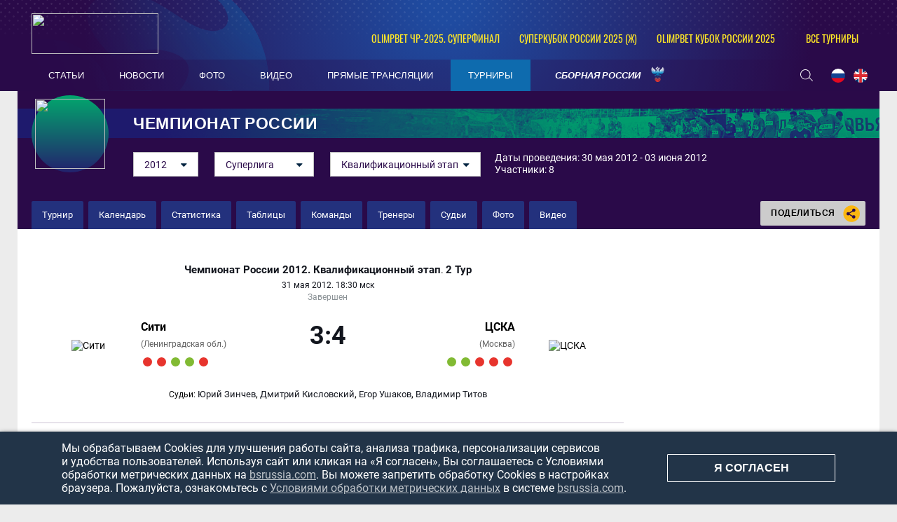

--- FILE ---
content_type: text/html; charset=UTF-8
request_url: https://bsrussia.com/match/2391
body_size: 14292
content:


<!DOCTYPE html>
<html lang="ru-RU">

<head>
    <meta charset="UTF-8">
    <meta name="viewport" content="width=1230" />
    <meta name="csrf-param" content="_csrf">
    <meta name="csrf-token" content="LXl5Z2FJMXVhESpeFBxBIU4uIygDDAEUbyk1Ull9BDtUTjgzBTlDQA==">
        <title>Сити 3 : 4 ЦСКА. Пляжный футбол - онлайн-трансляция матча 31.05.12 - Чемпионат России, Чемпионат России 2012. Квалификационный этап, Группа В, 2 тур</title>
    <meta name="og:url" content="/">
<meta name="title" content="Сити 3 : 4 ЦСКА. Пляжный футбол - онлайн-трансляция матча 31.05.12 - Чемпионат России, Чемпионат России 2012. Квалификационный этап, Группа В, 2 тур">
<meta name="og:title" content="Сити 3 : 4 ЦСКА. Пляжный футбол - онлайн-трансляция матча 31.05.12 - Чемпионат России, Чемпионат России 2012. Квалификационный этап, Группа В, 2 тур">
<meta name="twitter:title" content="Сити 3 : 4 ЦСКА. Пляжный футбол - онлайн-трансляция матча 31.05.12 - Чемпионат России, Чемпионат России 2012. Квалификационный этап, Группа В, 2 тур">
<meta name="description" content="Сити 3 : 4 ЦСКА. Пляжный футбол - онлайн-трансляция матча 31.05.12 - Чемпионат России, Чемпионат России 2012. Квалификационный этап, Группа В, 2 тур Все новости и статистика матча. Обзор, результаты, видео, фото.">
<meta name="og:description" content="Сити 3 : 4 ЦСКА. Пляжный футбол - онлайн-трансляция матча 31.05.12 - Чемпионат России, Чемпионат России 2012. Квалификационный этап, Группа В, 2 тур Все новости и статистика матча. Обзор, результаты, видео, фото.">
<meta name="twitter:description" content="Сити 3 : 4 ЦСКА. Пляжный футбол - онлайн-трансляция матча 31.05.12 - Чемпионат России, Чемпионат России 2012. Квалификационный этап, Группа В, 2 тур Все новости и статистика матча. Обзор, результаты, видео, фото.">
<meta property="og:image" content="https://bsrussia.com/img/bsr.jpg">
<meta name="og:image" content="https://bsrussia.com/img/bsr.jpg">
<meta name="og:site_name" content="BeachSoccerRussia">
<meta name="twitter:site" content="BeachSoccerRussia">
<link type="image/x-icon" href="/favicon.ico" rel="icon">
<link href="/plugins/font-awesome/css/font-awesome.min.css?v=1607345418" rel="stylesheet">
<link href="/css/normalize.css?v=1607345418" rel="stylesheet">
<link href="/css/style.css?v=1675774619" rel="stylesheet">
<link href="/assets/cc8e6961/css/competition-nav.css?v=1750259134" rel="stylesheet">
    
</head>

<body class="body always-fixed">
            
<header class="header">
    <div class="header__top">
        <div class="header__top-container">
            <a class="header__BSR" href="/">
                <div class="header__logo">
                    <img src="https://hb.bizmrg.com/bsrussia/bsr/logo/5ccf34683bffe_181x58.png" width="181" height="58">
                </div>
            </a>
        </div>
        
<ul class="header__competitions">
                                    <li class="header__competitions-item header__competitions-item--small">
                <a class="header__competitions-link" href="/russia-championship">
                    OLIMPBET ЧР-2025. Суперфинал                </a>
            </li>
                                <li class="header__competitions-item header__competitions-item--small">
                <a class="header__competitions-link" href="/Russian Women's Super Cup">
                    Суперкубок России 2025 (ж)                </a>
            </li>
                                <li class="header__competitions-item header__competitions-item--small">
                <a class="header__competitions-link" href="/cup_russia">
                    OLIMPBET Кубок России 2025                </a>
            </li>
                            <li class="header__competitions-item js-header-competition-item js-header-competition-other" data-cont-id="header-competition-cont-other">
            <a class="header__competitions-link">
                Все турниры            </a>
            <div class="header__competitions-cont js-header-competitions-cont" id="header-competition-cont-other">
                <ul class="header__competitions-competitions">
                    
    <li>
        <a href="/intercup">
            Интер кап        </a>
    </li>
    <li>
        <a href="/wc_qualified_africa">
            Кубок Африки        </a>
    </li>
    <li>
        <a href="/piter">
            Чемпионат Санкт-Петербурга        </a>
    </li>
    <li>
        <a href="/alanya_beach_soccer_cup">
            Аланья Кап        </a>
    </li>
    <li>
        <a href="/cernomor_cup">
            Черноморский Кубок        </a>
    </li>
    <li>
        <a href="/_112">
            Чемпионат России среди женщин        </a>
    </li>
    <li>
        <a href="/woman_piter">
            Чемпионат Санкт-Петербурга среди        </a>
    </li>
    <li>
        <a href="/moscow-oblast">
            Чемпионат Московской области        </a>
    </li>
    <li>
        <a href="/chempionat kaliningrada">
            Чемпионат Калининградской област        </a>
    </li>
    <li>
        <a href="/mundialito">
            Мундиалито        </a>
    </li>
    <li>
        <a href="/eurasian_league">
            Евразийская лига        </a>
    </li>
    <li>
        <a href="/chemp_belorussia">
            Чемпионат Белоруссии        </a>
    </li>
    <li>
        <a href="/supercup">
            Суперкубок России        </a>
    </li>
    <li>
        <a href="/Varnacup">
            Varna International Beach Soccer        </a>
    </li>
    <li>
        <a href="/bahamascup">
            Кубок Багамских Островов        </a>
    </li>
    <li>
        <a href="/eurasia_cup">
            Кубок Евразии        </a>
    </li>
    <li>
        <a href="/copa_america">
            Кубок Америки        </a>
    </li>
    <li>
        <a href="/friendly">
            Товарищеские матчи        </a>
    </li>
    <li>
        <a href="/Persian_Cup">
            Кубок Персии        </a>
    </li>
    <li>
        <a href="/moscow">
            Чемпионат Москвы        </a>
    </li>
    <li>
        <a href="/copalagos">
            Кубок Лагоса        </a>
    </li>
    <li>
        <a href="/libertadores">
            Кубок Либертадорес        </a>
    </li>
    <li>
        <a href="/puerto-vallarta">
            Кубок Пуэрто-Вальярта        </a>
    </li>
    <li>
        <a href="/kubok-drujby">
            Кубок Дружбы        </a>
    </li>
    <li>
        <a href="/Kaliningrad_Supercup">
            Суперкубок Калининградской облас        </a>
    </li>
    <li>
        <a href="/kubok sal">
            Кубок Сал        </a>
    </li>
    <li>
        <a href="/anohincup">
            Кубок Анохина        </a>
    </li>
    <li>
        <a href="/Kubok-pobedi">
            Кубок Победы        </a>
    </li>
    <li>
        <a href="/pilsnercup">
            Кубок Пилснера        </a>
    </li>
    <li>
        <a href="/piter-kubok">
            Кубок Санкт-Петербурга        </a>
    </li>
    <li>
        <a href="/bolibarian">
            Боливарианские игры        </a>
    </li>
    <li>
        <a href="/das_Nacoes">
            Суперкубок наций        </a>
    </li>
    <li>
        <a href="/asian_beach_games">
            Азиатские пляжные игры        </a>
    </li>
    <li>
        <a href="/severo-zapad">
            Кубок МРО Северо-Запад        </a>
    </li>
    <li>
        <a href="/eurocup">
            Кубок Европы        </a>
    </li>
    <li>
        <a href="/Kubok-dvuh-stolits">
            Кубок двух столиц        </a>
    </li>
    <li>
        <a href="/4 team">
            Кубок РФС        </a>
    </li>
    <li>
        <a href="/copasudamericana">
            Copa Sudamericana        </a>
    </li>
    <li>
        <a href="/match zvezd">
            Матч Звёзд        </a>
    </li>
    <li>
        <a href="/sredizemnomorskie pliajnye igry">
            Средиземноморские пляжные игры        </a>
    </li>
    <li>
        <a href="/durbah">
            African Trophy Durban        </a>
    </li>
    <li>
        <a href="/konmebol">
            Квалификационный турнир ЧМ. Зона        </a>
    </li>
    <li>
        <a href="/obsl">
            Открытая Бич-Соккер Лига        </a>
    </li>
    <li>
        <a href="/caf">
            Квалификационный турнир ЧМ. Зона        </a>
    </li>
    <li>
        <a href="/konkakaf-2015">
            Квалификационный турнир ЧМ. Зона        </a>
    </li>
    <li>
        <a href="/qualifying_afk">
            Квалификационный турнир ЧМ. Зона        </a>
    </li>
    <li>
        <a href="/vinadelmar">
            Copa Vina del Mar        </a>
    </li>
    <li>
        <a href="/llpf">
            ЛЛПФ        </a>
    </li>
    <li>
        <a href="/football_brother">
            "Футбольное братство"        </a>
    </li>
    <li>
        <a href="/moscowcup">
            Кубок Москвы        </a>
    </li>
    <li>
        <a href="/1 june">
            Кубок "Открытых сердец"        </a>
    </li>
    <li>
        <a href="/lubiteli_cup">
            Кубок России среди любителей        </a>
    </li>
    <li>
        <a href="/women_moscow_2013">
            Чемпионат Москвы среди женских к        </a>
    </li>
    <li>
        <a href="/fifa-worldcup">
            Чемпионат мира        </a>
    </li>
    <li>
        <a href="/club_world_cup">
            Клубный чемпионат мира        </a>
    </li>
    <li>
        <a href="/russia-championship">
            Чемпионат России        </a>
    </li>
    <li>
        <a href="/cup_russia">
            Кубок России        </a>
    </li>
    <li>
        <a href="/pervenstvo">
            Первый дивизион        </a>
    </li>
    <li>
        <a href="/intercont">
            Межконтинентальный кубок        </a>
    </li>
    <li>
        <a href="/world_beach_games">
            Всемирные пляжные игры        </a>
    </li>
    <li>
        <a href="/euroleague">
            Евролига        </a>
    </li>
    <li>
        <a href="/eurowomecup">
            Кубок Европы среди женщин        </a>
    </li>
    <li>
        <a href="/eurogames">
            Европейские игры        </a>
    </li>
    <li>
        <a href="/eurowinnerscup">
            Кубок европейских чемпионов        </a>
    </li>
    <li>
        <a href="/challenge_cup">
            Кубок Вызова        </a>
    </li>
    <li>
        <a href="/samara_oblast">
            Чемпионат Самарской области        </a>
    </li>
    <li>
        <a href="/Russian Women's Super Cup">
            Суперкубок России (ж)        </a>
    </li>
    <li>
        <a href="/Youth League">
            Молодёжная лига         </a>
    </li>
    <li>
        <a href="/Moscow cup">
            Московский международный кубок        </a>
    </li>
    <li>
        <a href="/Moscow Cup (women's)">
            Кубок Москвы (женский)        </a>
    </li>
    <li>
        <a href="/Open Cup of Moscow Region">
            Открытый Кубок Подмосковья        </a>
    </li>
    <li>
        <a href="/St. Petersburg Women's Team Cup">
            Женский Кубок Санкт-Петербурга        </a>
    </li>
    <li>
        <a href="/Womens InterCup">
            Интер кап среди женских команд        </a>
    </li>
    <li>
        <a href="/russian women's cup">
            Кубок России среди женщин        </a>
    </li>
    <li>
        <a href="/North Palmyra Cup">
            Кубок Северной Пальмиры        </a>
    </li>
    <li>
        <a href="/Neom Cup">
            Кубок Неома        </a>
    </li>
    <li>
        <a href="/Union State Super Cup">
            Суперкубок Союзных государств        </a>
    </li>
    <li>
        <a href="/Friendship cup">
            Кубок дружбы        </a>
    </li>
    <li>
        <a href="/All-Russian competition">
            Всероссийские соревнования        </a>
    </li>
    <li>
        <a href="/Women's Euroleague ">
            Евролига среди женских команд        </a>
    </li>
    <li>
        <a href="/NBSL Cup">
            Международный Кубок НЛПФ        </a>
    </li>
    <li>
        <a href="/Belorus SuperCup">
            Суперкубок Белоруссии        </a>
    </li>
    <li>
        <a href="/loko_cup">
            Кубок ПФК Локомотив        </a>
    </li>
    <li>
        <a href="/worldwinnerscup">
            Кубок мировых чемпионов        </a>
    </li>
    <li>
        <a href="/kubok_pobedy">
            Кубок Победы        </a>
    </li>
    <li>
        <a href="/southamerican_beach_games">
            Южноамериканские пляжные игры        </a>
    </li>
    <li>
        <a href="/spring_cup">
            Спринг Кап        </a>
    </li>
    <li>
        <a href="/Rock’n’Beach Soccer">
            Кубок Солидарности        </a>
    </li>
    <li>
        <a href="/Games of the CIS countries">
            Игры стран СНГ        </a>
    </li>
    <li>
        <a href="/Nations Cup">
            Кубок Наций        </a>
    </li>
    <li>
        <a href="/The S.S.S.R. Championship.">
            Чемпионат «С.С.С.Р.».         </a>
    </li>
                </ul>
            </div>
        </li>
    </ul>
    </div>
    <div class="header__bottom-wrapper">
        <div class="header__bottom">
            <nav id="SamMainMenu" class="navigation"><div class="navigation__wrapper"><ul class="navigation__list"><li class="navigation__unit"><a class="navigation__unit-link" href="/articles"><span class="navigation__unit-container">Статьи</span></a></li>
<li class="navigation__unit"><a class="navigation__unit-link" href="/news"><span class="navigation__unit-container">Новости</span></a></li>
<li class="navigation__unit"><a class="navigation__unit-link" href="/photos"><span class="navigation__unit-container">Фото</span></a></li>
<li class="navigation__unit"><a class="navigation__unit-link" href="/videos"><span class="navigation__unit-container">Видео</span></a></li>
<li class="navigation__unit"><a class="navigation__unit-link" href="/livetv"><span class="navigation__unit-container">Прямые трансляции</span></a></li>
<li class="navigation__unit navigation__unit--active"><a class="navigation__unit-link" href="/tournaments"><span class="navigation__unit-container">Турниры</span></a></li>
<li class="navigation__unit--russia navigation__unit js-drop-menu"><a class="navigation__unit-link" href="/profiles/teams/9/players"><span class="navigation__unit-container">Сборная России</span></a><div class="drop-menu-wrapper"><ul class="drop-menu"><li class="drop-menu__item"><a class="drop-menu__item-link" href="/profiles/teams/563/players">Женская сборная</a></li>
<li class="drop-menu__item"><a class="drop-menu__item-link" href="/profiles/teams/531/players">Молодежная сборная</a></li></ul></div></li></ul></div></nav>            <div class="header__bottom-container">
                <div class="search-header">
                    <form action="/search" method="get" style="display: none;">
                        <input class="header__input" type="text" name="search" placeholder="Поиск...">
                    </form>
                    <a class="search-header__icon" href="/search">
                        <svg class="search" width="18" height="17"><use xlink:href="/img/icons.svg#search"></use></svg>                    </a>
                </div>
                <ul class="lang">
                    <li class="lang__item">
                        <a class="lang__link" href="/lang?lang=ru">
                            <img class="lang__img" src="/img/russia-flag.png">
                        </a>
                    </li>
                    <li class="lang__item">
                        <a class="lang__link" href="/lang?lang=en">
                            <img class="lang__img" src="/img/united-kingdom-flag.png">
                        </a>
                    </li>
                    <!--<li class="lang__item">
                        <a class="lang__link" href="#">
                            <img class="lang__img" src="/img/spain-flag.png">
                        </a>
                    </li>-->
                </ul>
            </div>
        </div>
    </div>
</header>

    <main class="main ">

                    

<div class="top-container">
    <section class="promo">
        <a class="promo__title-wrapper" href="#" style="background-image: url('/assets/38b78cf9/header_cover-background_1280x53.png');">
            <div class="promo__picture">
                <img class="promo__img" src="https://hb.bizmrg.com/bsrussia/tournament/52/logo/5c13c2cc9b974_100x100.jpg" width="100" height="100">
            </div>
                            <h1 class="promo__title">Чемпионат России</h1>
                    </a>
        <div class="promo__content">
            <div class="promo__content--filters">
                
    
    <ul class="js-dropdown">
                                <li >
                <a href="/tournament/745">
                    2025                </a>
            </li>
                                <li >
                <a href="/tournament/700">
                    2024                </a>
            </li>
                                <li >
                <a href="/tournament/663">
                    2023                </a>
            </li>
                                <li >
                <a href="/tournament/636">
                    2022                </a>
            </li>
                                <li >
                <a href="/tournament/611">
                    2021                </a>
            </li>
                                <li >
                <a href="/tournament/595">
                    2020                </a>
            </li>
                                <li >
                <a href="/tournament/547">
                    2019                </a>
            </li>
                                <li >
                <a href="/tournaments/russia-championship-2018-superliga">
                    2018                </a>
            </li>
                                <li >
                <a href="/tournaments/russia-championship-2017-superliga">
                    2017                </a>
            </li>
                                <li >
                <a href="/tournaments/russia-championship-2016-superliga">
                    2016                </a>
            </li>
                                <li >
                <a href="/tournaments/russia-championship-2015-superleage">
                    2015                </a>
            </li>
                                <li >
                <a href="/tournaments/russia-championship-2014-1_sntpeterbyrg">
                    2014                </a>
            </li>
                                <li >
                <a href="/tournaments/russia-championship-2013-final_moscow">
                    2013                </a>
            </li>
                                <li class="js-active">
                <a href="/tournaments/russia-championship-2012-superfinal_peterburg">
                    2012                </a>
            </li>
                                <li >
                <a href="/tournaments/russia-championship-2011-superfinal_peterburg">
                    2011                </a>
            </li>
                                <li >
                <a href="/tournaments/russia-championship-2010-main">
                    2010                </a>
            </li>
                                <li >
                <a href="/tournaments/russia-championship-2009-main">
                    2009                </a>
            </li>
                                <li >
                <a href="/tournaments/russia-championship-2008-main">
                    2008                </a>
            </li>
                                <li >
                <a href="/tournaments/russia-championship-2007-group">
                    2007                </a>
            </li>
                                <li >
                <a href="/tournaments/russia-championship-2006-group">
                    2006                </a>
            </li>
                                <li >
                <a href="/tournaments/russia-championship-2005-main">
                    2005                </a>
            </li>
            </ul>
            <ul class="js-dropdown">
                            <li >
                    <a href="/tournaments/russia-championship-2012-superfinal_peterburg">
                        Суперфинал                    </a>
                </li>
                            <li class="js-active">
                    <a href="/tournaments/russia-championship-2012-second_samara">
                        Суперлига                    </a>
                </li>
                    </ul>
        
<ul class="js-dropdown">
                <li >
            <a href="/tournaments/russia-championship-2012-second_samara">
                Второй этап            </a>
        </li>
            <li >
            <a href="/tournaments/russia-championship-2012-first_moscow">
                Первый этап            </a>
        </li>
            <li class="js-active">
            <a href="/tournaments/russia-championship-2012-qualifier">
                Квалификационный этап            </a>
        </li>
    </ul>                </div>
            <div class="promo__content--info">
                Даты проведения: 30 мая 2012 - 03 июня 2012                <br>
                                Участники: 8            </div>
        </div>
    </section>
    <div class="navigation-cont">
        <ul class="inner-navigation">
                                    <li class="inner-navigation__item ">
                <a class="inner-navigation__link" href="/tournaments/russia-championship-2012-qualifier?profile=1">
                    Турнир                </a>
            </li>
            <li class="inner-navigation__item ">
                <a class="inner-navigation__link" href="/tournaments/russia-championship-2012-qualifier/calendar">
                    Календарь                </a>
            </li>
            <li class="inner-navigation__item ">
                <a class="inner-navigation__link" href="/tournaments/russia-championship-2012-qualifier/stats">
                    Статистика                </a>
            </li>
            <li class="inner-navigation__item ">
                <a class="inner-navigation__link" href="/tournaments/russia-championship-2012-qualifier/tables">
                    Таблицы                </a>
            </li>
            <li class="inner-navigation__item ">
                <a class="inner-navigation__link" href="/tournaments/russia-championship-2012-qualifier/teams">
                    Команды                </a>
            </li>
                                    <li class="inner-navigation__item ">
                <a class="inner-navigation__link" href="/tournaments/russia-championship-2012-qualifier/coaches">
                    Тренеры                </a>
            </li>
            <li class="inner-navigation__item ">
                <a class="inner-navigation__link" href="/tournaments/russia-championship-2012-qualifier/referees">
                    Судьи                </a>
            </li>
                        <!--<li class="inner-navigation__item ">
                <a class="inner-navigation__link" href="">
                                    </a>
            </li>-->
            <li class="inner-navigation__item ">
                <a class="inner-navigation__link" href="/tournaments/russia-championship-2012-qualifier/photos">
                    Фото                </a>
            </li>
            <li class="inner-navigation__item ">
                <a class="inner-navigation__link" href="/tournaments/russia-championship-2012-qualifier/videos">
                    Видео                </a>
            </li>
        </ul>
        
<div class="socials">
    <div class="socials__button">
        Поделиться        <div class="socials__share-icon">
            <svg class="sharing" width="24" height="24"><use xlink:href="/img/icons.svg#sharing"></use></svg>        </div>
    </div>
    <div class="socials-list">
        <!-- uSocial -->
<div class="social-share">
    <div class="uSocial-Share"
        data-pid="852492f4d83f3b47c4f362c94fcd7221"
        data-type="share"
                        data-options="round,default,absolute,horizontal,size32,eachCounter0,counter0,nomobile"
        data-social="vk,ok">
    </div>
</div>
<!-- /uSocial -->    </div>
</div>    </div>
</div>

        
        
        
        <div class="main-container">
            <div class="main-content js-sticky-content">
                


<h1 class="visually-hidden">Сити 3 : 4 ЦСКА</h1>
<section class="match-promo ">
    <div class="match-promo-unit match-promo-unit--active">
        <div class="match-promo__tournament-wrapper">
            <a class="match-promo__tournament-link" href="/tournaments/russia-championship-2012-qualifier">
                Чемпионат России 2012. Квалификационный этап            </a>.&nbsp;
                            <a class="match-promo__tournament-link match-promo__tournament-link--tour" href="/tournaments/russia-championship-2012-qualifier">
                    2 тур                </a>
                    </div>
        <p class="match-promo__date-time">31 Мая 2012. 18:30 мск</p>
        <p id="match-status" class="match-promo__status">Завершен</p>
        <div class="match-promo__score-wrapper">
            <div class="match-promo__team-container match-promo__team-container--left">
                <a class="match-promo__team-logo" href="/profiles/teams/153">
                    <img class="match-promo__team-img" src="https://hb.bizmrg.com/bsrussia/team/153/logo/5cc2de3807f35_150x150.jpg" alt="Сити">
                </a>
                <div class="match-promo__team-info">
                    <a class="match-promo__team-name" href="/profiles/teams/153" title="Сити">
                        Сити                    </a>
                                                                    <p class="match-promo__team-city">(Ленинградская обл.)</p>
                                            <ul class="form-results-list">
                                <li class="form-results-item form-results-item--loss">
                <a class="form-results-link"
                    href="/match/9826"
                    title='17.02.20, Сити 3 : 5 "Фарм Ганнерс"'
                ></a>
            </li>
                                <li class="form-results-item form-results-item--loss">
                <a class="form-results-link"
                    href="/match/9830"
                    title='24.02.20, Сити 0 : 2 MT GROUP'
                ></a>
            </li>
                                <li class="form-results-item form-results-item--win">
                <a class="form-results-link"
                    href="/match/9834"
                    title='02.03.20, Лекс 0 : 2 Сити'
                ></a>
            </li>
                                <li class="form-results-item form-results-item--win">
                <a class="form-results-link"
                    href="/match/9838"
                    title='09.03.20, "Пляж" 2 : 6 Сити'
                ></a>
            </li>
                                <li class="form-results-item form-results-item--loss">
                <a class="form-results-link"
                    href="/match/9841"
                    title='16.03.20, Альянс 3 : 3 (3:2 пен) Сити'
                ></a>
            </li>
            </ul>
                </div>
            </div>
            <a href="/match/2391" class="match-promo__score">
                <div id="match-score" class="match-promo__score-container">
                    <div class="match-promo__score-main">3:4</div>
                                    </div>
                                            </a>
            <div class="match-promo__team-container match-promo__team-container--right">
                <div class="match-promo__team-info">
                    <a class="match-promo__team-name" href="/profiles/teams/3" title="ЦСКА">
                        ЦСКА                    </a>
                                                                    <p class="match-promo__team-city">(Москва)</p>
                                            <ul class="form-results-list">
                                <li class="form-results-item form-results-item--win">
                <a class="form-results-link"
                    href="/match/14118"
                    title='19.09.25, ЦСКА 12 : 1 КСТ-72'
                ></a>
            </li>
                                <li class="form-results-item form-results-item--win">
                <a class="form-results-link"
                    href="/match/14120"
                    title='20.09.25, «Краснодар-ЮМР» U-21 2 : 4 ЦСКА'
                ></a>
            </li>
                                <li class="form-results-item form-results-item--loss">
                <a class="form-results-link"
                    href="/match/14134"
                    title='22.09.25, «Краснодар-ЮМР» 7 : 6 ЦСКА'
                ></a>
            </li>
                                <li class="form-results-item form-results-item--loss">
                <a class="form-results-link"
                    href="/match/14137"
                    title='23.09.25, ЦСКА 1 : 2 Сб. Санкт-Петербурга'
                ></a>
            </li>
                                <li class="form-results-item form-results-item--loss">
                <a class="form-results-link"
                    href="/match/14138"
                    title='24.09.25, КПФ «Саратов» 6 : 1 ЦСКА'
                ></a>
            </li>
            </ul>
                </div>
                <a class="match-promo__team-logo" href="/profiles/teams/3">
                    <img class="match-promo__team-img" src="https://hb.bizmrg.com/bsrussia/team/3/logo/5cf0c36eee234_150x150.png" alt="ЦСКА">
                </a>
            </div>
        </div>
        <!--
            <p class="match-promo__additional-status"></p>
        -->                    <div class="match-promo__referees">
                <span class="match-promo__referees--title">Судьи:</span>
                <a class="match-promo__referee-link" href="/referee/127" title="Главный судья">Юрий Зинчев</a>, <a class="match-promo__referee-link" href="/referee/130" title="2-й судья">Дмитрий Кисловский</a>, <a class="match-promo__referee-link" href="/referee/302" title="3-й судья">Егор Ушаков</a>, <a class="match-promo__referee-link" href="/referee/131" title="Судья-хронометрист">Владимир Титов</a>            </div>
                     </div>
</section>
        <div id="match-common-timeline" class="match-timeline">
        <div class="match-timeline-team match-timeline-team--team1">
            <img src="https://hb.bizmrg.com/bsrussia/team/153/logo/5cc2de3807f35_24x24.jpg">
        </div>
        <div class="match-timeline-inner">
                                            <div class="match-timeline-inner-period-line" style="width: 280.66666666667px;">
                    <span class="period-time">12</span>
                </div>
                                            <div class="match-timeline-inner-period-line" style="width: 280.66666666667px;">
                    <span class="period-time">24</span>
                </div>
                                            <div class="match-timeline-inner-period-line" style="width: 280.66666666667px;">
                    <span class="period-time">36</span>
                </div>
                                    <div class="timeline-events">
                                                                                        <div
                                class="event goal team2"
                                style="left: 123.83333333333px; z-index: 6"
                                data-id="goal-1"
                                data-type="goal"
                                data-team="team2"
                                data-zindex="1"
                                data-info='{"goal":true,"type":"goal","team1":false,"min":6,"sec":0,"situation":1,"ico":"<svg class=\"goal\" width=\"19\" height=\"19\"><use xlink:href=\"\/img\/icons.svg#goal\"><\/use><\/svg>","video":{"start":null,"end":null},"author":"\u0418\u043b\u044c\u044f \u0421\u043e\u0448\u043d\u0438\u043d","authorLink":"\/profiles\/persons\/271","assist1":null,"assist1Link":null,"assist2":null,"assist2Link":null,"overtime":false,"penalty":false,"autogoal":false,"penalty-no":false,"freekick":false,"score":"0 : 1","id":1}'
                            >
                                <div class="event-cont">
                                    <div class="event-cont-goal">
                                        <svg class="goal" width="19" height="19"><use xlink:href="/img/icons.svg#goal"></use></svg>                                    </div>
                                </div>
                                <span class="line"></span>
                            </div>
                                                                                                <div
                                class="event goal team2"
                                style="left: 217.72222222222px; z-index: 10"
                                data-id="goal-2"
                                data-type="goal"
                                data-team="team2"
                                data-zindex="2"
                                data-info='{"goal":true,"type":"goal","team1":false,"min":10,"sec":0,"situation":1,"ico":"<svg class=\"goal\" width=\"19\" height=\"19\"><use xlink:href=\"\/img\/icons.svg#goal\"><\/use><\/svg>","video":{"start":null,"end":null},"author":"\u0412\u0438\u043a\u0442\u043e\u0440 \u0424\u0435\u043a\u0435\u0442\u0435","authorLink":"\/profiles\/persons\/49","assist1":null,"assist1Link":null,"assist2":null,"assist2Link":null,"overtime":false,"penalty":false,"autogoal":false,"penalty-no":false,"freekick":false,"score":"1 : 2","id":2}'
                            >
                                <div class="event-cont">
                                    <div class="event-cont-goal">
                                        <svg class="goal" width="19" height="19"><use xlink:href="/img/icons.svg#goal"></use></svg>                                    </div>
                                </div>
                                <span class="line"></span>
                            </div>
                                                                                                <div
                                class="event goal team2"
                                style="left: 393.76388888889px; z-index: 17"
                                data-id="goal-3"
                                data-type="goal"
                                data-team="team2"
                                data-zindex="3"
                                data-info='{"goal":true,"type":"goal","team1":false,"min":17,"sec":30,"situation":1,"ico":"<svg class=\"goal\" width=\"19\" height=\"19\"><use xlink:href=\"\/img\/icons.svg#goal\"><\/use><\/svg>","video":{"start":null,"end":null},"author":"\u0418\u043b\u044c\u044f \u0421\u043e\u0448\u043d\u0438\u043d","authorLink":"\/profiles\/persons\/271","assist1":null,"assist1Link":null,"assist2":null,"assist2Link":null,"overtime":false,"penalty":false,"autogoal":false,"penalty-no":false,"freekick":false,"score":"1 : 3","id":3}'
                            >
                                <div class="event-cont">
                                    <div class="event-cont-goal">
                                        <svg class="goal" width="19" height="19"><use xlink:href="/img/icons.svg#goal"></use></svg>                                    </div>
                                </div>
                                <span class="line"></span>
                            </div>
                                                                                                <div
                                class="event goal team2"
                                style="left: 569.80555555556px; z-index: 25"
                                data-id="goal-4"
                                data-type="goal"
                                data-team="team2"
                                data-zindex="4"
                                data-info='{"goal":true,"type":"goal","team1":false,"min":25,"sec":0,"situation":1,"ico":"<svg class=\"goal\" width=\"19\" height=\"19\"><use xlink:href=\"\/img\/icons.svg#goal\"><\/use><\/svg>","video":{"start":null,"end":null},"author":"\u0421\u0435\u0440\u0433\u0435\u0439 \u0422\u0440\u0443\u0448\u043b\u044f\u043a\u043e\u0432","authorLink":"\/profiles\/persons\/84","assist1":null,"assist1Link":null,"assist2":null,"assist2Link":null,"overtime":false,"penalty":false,"autogoal":false,"penalty-no":false,"freekick":false,"score":"3 : 4","id":4}'
                            >
                                <div class="event-cont">
                                    <div class="event-cont-goal">
                                        <svg class="goal" width="19" height="19"><use xlink:href="/img/icons.svg#goal"></use></svg>                                    </div>
                                </div>
                                <span class="line"></span>
                            </div>
                                                                                                <div
                                class="event ycard team2"
                                style="left: 710.63888888889px; z-index: 31"
                                data-id="ycard-5"
                                data-type="ycard"
                                data-team="team2"
                                data-zindex="5"
                                data-info='{"goal":false,"type":"ycard","team1":false,"min":31,"sec":0,"ico":"<svg class=\"yellow-card\" width=\"12.9\" height=\"16.9\"><use xlink:href=\"\/img\/icons.svg#yellow-card\"><\/use><\/svg>","note":null,"video":{"start":null,"end":null},"author":"\u0418\u043b\u044c\u044f \u0421\u043e\u0448\u043d\u0438\u043d","authorLink":"\/profiles\/persons\/271","overtime":false,"id":5}'
                            >
                                <div class="event-cont">
                                    <div class="event-cont-ycard">
                                        <svg class="yellow-card" width="12.9" height="16.9"><use xlink:href="/img/icons.svg#yellow-card"></use></svg>                                    </div>
                                </div>
                                <span class="line"></span>
                            </div>
                                                                                                <div
                                class="event rcard team2"
                                style="left: 804.52777777778px; z-index: 35"
                                data-id="rcard-6"
                                data-type="rcard"
                                data-team="team2"
                                data-zindex="6"
                                data-info='{"goal":false,"type":"rcard","team1":false,"min":35,"sec":0,"ico":"<svg class=\"red-card\" width=\"12.9\" height=\"16.9\"><use xlink:href=\"\/img\/icons.svg#red-card\"><\/use><\/svg>","note":"","video":{"start":null,"end":null},"author":"\u0410\u043b\u0435\u043a\u0441\u0430\u043d\u0434\u0440 \u041a\u0443\u0440\u0442\u043a\u0438\u0440\u0438\u0435\u0432","authorLink":"\/profiles\/persons\/710","overtime":false,"id":6}'
                            >
                                <div class="event-cont">
                                    <div class="event-cont-rcard">
                                        <svg class="red-card" width="12.9" height="16.9"><use xlink:href="/img/icons.svg#red-card"></use></svg>                                    </div>
                                </div>
                                <span class="line"></span>
                            </div>
                                                                                                                                    <div
                                class="event goal team1"
                                style="left: 194.25px; z-index: 9"
                                data-id="goal-7"
                                data-type="goal"
                                data-team="team1"
                                data-zindex="7"
                                data-info='{"goal":true,"type":"goal","team1":true,"min":9,"sec":0,"situation":1,"ico":"<svg class=\"goal\" width=\"19\" height=\"19\"><use xlink:href=\"\/img\/icons.svg#goal\"><\/use><\/svg>","video":{"start":null,"end":null},"author":"\u041c\u0430\u0447\u0438","authorLink":"\/profiles\/persons\/439","assist1":null,"assist1Link":null,"assist2":null,"assist2Link":null,"overtime":false,"penalty":false,"autogoal":false,"penalty-no":false,"freekick":false,"score":"1 : 1","id":7}'
                            >
                                <div class="event-cont">
                                    <div class="event-cont-goal">
                                        <svg class="goal" width="19" height="19"><use xlink:href="/img/icons.svg#goal"></use></svg>                                    </div>
                                </div>
                                <span class="line"></span>
                            </div>
                                                                                                <div
                                class="event goal team1"
                                style="left: 405.5px; z-index: 18"
                                data-id="goal-8"
                                data-type="goal"
                                data-team="team1"
                                data-zindex="8"
                                data-info='{"goal":true,"type":"goal","team1":true,"min":18,"sec":0,"situation":1,"ico":"<svg class=\"goal\" width=\"19\" height=\"19\"><use xlink:href=\"\/img\/icons.svg#goal\"><\/use><\/svg>","video":{"start":null,"end":null},"author":"\u041c\u0430\u0447\u0438","authorLink":"\/profiles\/persons\/439","assist1":null,"assist1Link":null,"assist2":null,"assist2Link":null,"overtime":false,"penalty":false,"autogoal":false,"penalty-no":false,"freekick":false,"score":"2 : 3","id":8}'
                            >
                                <div class="event-cont">
                                    <div class="event-cont-goal">
                                        <svg class="goal" width="19" height="19"><use xlink:href="/img/icons.svg#goal"></use></svg>                                    </div>
                                </div>
                                <span class="line"></span>
                            </div>
                                                                                                <div
                                class="event goal team1"
                                style="left: 452.44444444444px; z-index: 20"
                                data-id="goal-9"
                                data-type="goal"
                                data-team="team1"
                                data-zindex="9"
                                data-info='{"goal":true,"type":"goal","team1":true,"min":20,"sec":0,"situation":1,"ico":"<svg class=\"goal\" width=\"19\" height=\"19\"><use xlink:href=\"\/img\/icons.svg#goal\"><\/use><\/svg>","video":{"start":null,"end":null},"author":"\u041c\u0438\u0445\u0430\u0438\u043b \u041d\u0438\u043a\u043e\u043b\u0430\u0435\u0432","authorLink":"\/profiles\/persons\/202","assist1":null,"assist1Link":null,"assist2":null,"assist2Link":null,"overtime":false,"penalty":false,"autogoal":false,"penalty-no":false,"freekick":false,"score":"3 : 3","id":9}'
                            >
                                <div class="event-cont">
                                    <div class="event-cont-goal">
                                        <svg class="goal" width="19" height="19"><use xlink:href="/img/icons.svg#goal"></use></svg>                                    </div>
                                </div>
                                <span class="line"></span>
                            </div>
                                                                                                <div
                                class="event ycard team1"
                                style="left: 828px; z-index: 36"
                                data-id="ycard-10"
                                data-type="ycard"
                                data-team="team1"
                                data-zindex="10"
                                data-info='{"goal":false,"type":"ycard","team1":true,"min":36,"sec":0,"ico":"<svg class=\"yellow-card\" width=\"12.9\" height=\"16.9\"><use xlink:href=\"\/img\/icons.svg#yellow-card\"><\/use><\/svg>","note":null,"video":{"start":null,"end":null},"author":"\u041a\u0438\u0440\u0438\u043b\u043b \u0424\u0438\u043b\u0438\u043f\u043f\u043e\u0432","authorLink":"\/profiles\/persons\/847","overtime":false,"id":10}'
                            >
                                <div class="event-cont">
                                    <div class="event-cont-ycard">
                                        <svg class="yellow-card" width="12.9" height="16.9"><use xlink:href="/img/icons.svg#yellow-card"></use></svg>                                    </div>
                                </div>
                                <span class="line"></span>
                            </div>
                                                                        </div>
            <div class="clear"></div>
        </div>
        <div class="match-timeline-team match-timeline-team--team2">
            <img src="https://hb.bizmrg.com/bsrussia/team/3/logo/5cf0c36eee234_24x24.png">
        </div>
    </div>
<section class="tabs tabs--match">
    <div class="tabs__navigation-wrapper">
        <div class="tabs__navigation">
                <ul class="tabs__list js-tabs" data-cont-id="match-tabs-content">
                    <li class="tabs__item " data-tab-id="match-history">
                <a class="tabs__link">
                    Превью                </a>
            </li>
                <li class="tabs__item tabs--active js-active" data-tab-id="match-protocol">
            <a class="tabs__link">
                Протокол            </a>
        </li>
                                    </ul>
        </div>
    </div>
</section>
<div class="tabs__content" id="match-tabs-content">
            <div id="match-history" class="tabs__pane js-tab-cont " style="display: none;">
            <div class="table-wrapper">
    <h2 class="table-wrapper__title">
        История личных встреч            </h2>
</div>
        </div>
        <div id="match-protocol" class="match-protocol tabs__pane js-tab-cont tabs__pane--active js-show" >
        <div class="match-events">
        <div class="match-teams__top">
    <a class="match-teams__team-name match-teams__team-name--left" href="/profiles/teams/153" title="Сити">
        Сити    </a>
            <p class="match-teams__title">События матча</p>
        <a class="match-teams__team-name match-teams__team-name--right" href="/profiles/teams/3" title="ЦСКА">
        ЦСКА    </a>
</div>
        <div class="vertical-timeline">
                                                                                                                                    <div class="vertical-timeline__time
                            vertical-timeline__time--first                            "
                        >
                            <ul class="vertical-timeline__event-list">
                                                                                                            <div class="vertical-timeline__title">
                                            <span>1 период</span>
                                        </div>
                                                                        <li class="vertical-timeline__event-item">
                                        <div class="vertical-timeline__event-part vertical-timeline__event-part--left">
                                            <div class="vertical-timeline__event-info vertical-timeline__event-info--left">
                                                                                            </div>
                                        </div>
                                        <div class="vertical-timeline__event-minute">
                                            6' 00''                                                                                            <div class="vertical-timeline__score">0 : 1</div>
                                                                                    </div>
                                        <div class="vertical-timeline__event-part vertical-timeline__event-part--right">
                                            <div class="vertical-timeline__event-info vertical-timeline__event-info--right">
                                                <div class="event-item" title="Гол">
    <svg class="goal" width="19" height="19"><use xlink:href="/img/icons.svg#goal"></use></svg></div>

<div class="vertical-timeline__event-wrapper">
    <a class="vertical-timeline__event-author" href="/profiles/persons/271">
        Илья Сошнин    </a>
        </div>
                                            </div>
                                        </div>
                                    </li>
                                                                                                        <li class="vertical-timeline__event-item">
                                        <div class="vertical-timeline__event-part vertical-timeline__event-part--left">
                                            <div class="vertical-timeline__event-info vertical-timeline__event-info--left">
                                                <div class="vertical-timeline__event-wrapper">
    <a class="vertical-timeline__event-author" href="/profiles/persons/439">
        Мачи    </a>
        </div>
<div class="event-item" title="Гол">
    <svg class="goal" width="19" height="19"><use xlink:href="/img/icons.svg#goal"></use></svg></div>

                                            </div>
                                        </div>
                                        <div class="vertical-timeline__event-minute">
                                            9' 00''                                                                                            <div class="vertical-timeline__score">1 : 1</div>
                                                                                    </div>
                                        <div class="vertical-timeline__event-part vertical-timeline__event-part--right">
                                            <div class="vertical-timeline__event-info vertical-timeline__event-info--right">
                                                                                            </div>
                                        </div>
                                    </li>
                                                                                                        <li class="vertical-timeline__event-item">
                                        <div class="vertical-timeline__event-part vertical-timeline__event-part--left">
                                            <div class="vertical-timeline__event-info vertical-timeline__event-info--left">
                                                                                            </div>
                                        </div>
                                        <div class="vertical-timeline__event-minute">
                                            10' 00''                                                                                            <div class="vertical-timeline__score">1 : 2</div>
                                                                                    </div>
                                        <div class="vertical-timeline__event-part vertical-timeline__event-part--right">
                                            <div class="vertical-timeline__event-info vertical-timeline__event-info--right">
                                                <div class="event-item" title="Гол">
    <svg class="goal" width="19" height="19"><use xlink:href="/img/icons.svg#goal"></use></svg></div>

<div class="vertical-timeline__event-wrapper">
    <a class="vertical-timeline__event-author" href="/profiles/persons/49">
        Виктор Фекете    </a>
        </div>
                                            </div>
                                        </div>
                                    </li>
                                                            </ul>
                        </div>
                                                                    <div class="vertical-timeline__time
                                                        "
                        >
                            <ul class="vertical-timeline__event-list">
                                                                                                            <div class="vertical-timeline__title">
                                            <span>2 период</span>
                                        </div>
                                                                        <li class="vertical-timeline__event-item">
                                        <div class="vertical-timeline__event-part vertical-timeline__event-part--left">
                                            <div class="vertical-timeline__event-info vertical-timeline__event-info--left">
                                                                                            </div>
                                        </div>
                                        <div class="vertical-timeline__event-minute">
                                            17' 30''                                                                                            <div class="vertical-timeline__score">1 : 3</div>
                                                                                    </div>
                                        <div class="vertical-timeline__event-part vertical-timeline__event-part--right">
                                            <div class="vertical-timeline__event-info vertical-timeline__event-info--right">
                                                <div class="event-item" title="Гол">
    <svg class="goal" width="19" height="19"><use xlink:href="/img/icons.svg#goal"></use></svg></div>

<div class="vertical-timeline__event-wrapper">
    <a class="vertical-timeline__event-author" href="/profiles/persons/271">
        Илья Сошнин    </a>
        </div>
                                            </div>
                                        </div>
                                    </li>
                                                                                                        <li class="vertical-timeline__event-item">
                                        <div class="vertical-timeline__event-part vertical-timeline__event-part--left">
                                            <div class="vertical-timeline__event-info vertical-timeline__event-info--left">
                                                <div class="vertical-timeline__event-wrapper">
    <a class="vertical-timeline__event-author" href="/profiles/persons/439">
        Мачи    </a>
        </div>
<div class="event-item" title="Гол">
    <svg class="goal" width="19" height="19"><use xlink:href="/img/icons.svg#goal"></use></svg></div>

                                            </div>
                                        </div>
                                        <div class="vertical-timeline__event-minute">
                                            18' 00''                                                                                            <div class="vertical-timeline__score">2 : 3</div>
                                                                                    </div>
                                        <div class="vertical-timeline__event-part vertical-timeline__event-part--right">
                                            <div class="vertical-timeline__event-info vertical-timeline__event-info--right">
                                                                                            </div>
                                        </div>
                                    </li>
                                                                                                        <li class="vertical-timeline__event-item">
                                        <div class="vertical-timeline__event-part vertical-timeline__event-part--left">
                                            <div class="vertical-timeline__event-info vertical-timeline__event-info--left">
                                                <div class="vertical-timeline__event-wrapper">
    <a class="vertical-timeline__event-author" href="/profiles/persons/202">
        Михаил Николаев    </a>
        </div>
<div class="event-item" title="Гол">
    <svg class="goal" width="19" height="19"><use xlink:href="/img/icons.svg#goal"></use></svg></div>

                                            </div>
                                        </div>
                                        <div class="vertical-timeline__event-minute">
                                            20' 00''                                                                                            <div class="vertical-timeline__score">3 : 3</div>
                                                                                    </div>
                                        <div class="vertical-timeline__event-part vertical-timeline__event-part--right">
                                            <div class="vertical-timeline__event-info vertical-timeline__event-info--right">
                                                                                            </div>
                                        </div>
                                    </li>
                                                            </ul>
                        </div>
                                                                    <div class="vertical-timeline__time
                                                        vertical-timeline__time--last"
                        >
                            <ul class="vertical-timeline__event-list">
                                                                                                            <div class="vertical-timeline__title">
                                            <span>3 период</span>
                                        </div>
                                                                        <li class="vertical-timeline__event-item">
                                        <div class="vertical-timeline__event-part vertical-timeline__event-part--left">
                                            <div class="vertical-timeline__event-info vertical-timeline__event-info--left">
                                                                                            </div>
                                        </div>
                                        <div class="vertical-timeline__event-minute">
                                            25' 00''                                                                                            <div class="vertical-timeline__score">3 : 4</div>
                                                                                    </div>
                                        <div class="vertical-timeline__event-part vertical-timeline__event-part--right">
                                            <div class="vertical-timeline__event-info vertical-timeline__event-info--right">
                                                <div class="event-item" title="Гол">
    <svg class="goal" width="19" height="19"><use xlink:href="/img/icons.svg#goal"></use></svg></div>

<div class="vertical-timeline__event-wrapper">
    <a class="vertical-timeline__event-author" href="/profiles/persons/84">
        Сергей Трушляков    </a>
        </div>
                                            </div>
                                        </div>
                                    </li>
                                                                                                        <li class="vertical-timeline__event-item">
                                        <div class="vertical-timeline__event-part vertical-timeline__event-part--left">
                                            <div class="vertical-timeline__event-info vertical-timeline__event-info--left">
                                                                                            </div>
                                        </div>
                                        <div class="vertical-timeline__event-minute">
                                            31' 00''                                                                                    </div>
                                        <div class="vertical-timeline__event-part vertical-timeline__event-part--right">
                                            <div class="vertical-timeline__event-info vertical-timeline__event-info--right">
                                                <div class="event-item" title="Желтая карточка">
    <svg class="yellow-card" width="12.9" height="16.9"><use xlink:href="/img/icons.svg#yellow-card"></use></svg></div>

<div class="vertical-timeline__event-wrapper">
    <a class="vertical-timeline__event-author" href="/profiles/persons/271">
        Илья Сошнин    </a>
        </div>
                                            </div>
                                        </div>
                                    </li>
                                                                                                        <li class="vertical-timeline__event-item">
                                        <div class="vertical-timeline__event-part vertical-timeline__event-part--left">
                                            <div class="vertical-timeline__event-info vertical-timeline__event-info--left">
                                                                                            </div>
                                        </div>
                                        <div class="vertical-timeline__event-minute">
                                            35' 00''                                                                                    </div>
                                        <div class="vertical-timeline__event-part vertical-timeline__event-part--right">
                                            <div class="vertical-timeline__event-info vertical-timeline__event-info--right">
                                                <div class="event-item" title="Красная карточка">
    <svg class="red-card" width="12.9" height="16.9"><use xlink:href="/img/icons.svg#red-card"></use></svg></div>

<div class="vertical-timeline__event-wrapper">
    <a class="vertical-timeline__event-author" href="/profiles/persons/710">
        Александр Курткириев    </a>
        </div>
                                            </div>
                                        </div>
                                    </li>
                                                                                                        <li class="vertical-timeline__event-item">
                                        <div class="vertical-timeline__event-part vertical-timeline__event-part--left">
                                            <div class="vertical-timeline__event-info vertical-timeline__event-info--left">
                                                <div class="vertical-timeline__event-wrapper">
    <a class="vertical-timeline__event-author" href="/profiles/persons/847">
        Кирилл Филиппов    </a>
        </div>
<div class="event-item" title="Желтая карточка">
    <svg class="yellow-card" width="12.9" height="16.9"><use xlink:href="/img/icons.svg#yellow-card"></use></svg></div>

                                            </div>
                                        </div>
                                        <div class="vertical-timeline__event-minute">
                                            36' 00''                                                                                    </div>
                                        <div class="vertical-timeline__event-part vertical-timeline__event-part--right">
                                            <div class="vertical-timeline__event-info vertical-timeline__event-info--right">
                                                                                            </div>
                                        </div>
                                    </li>
                                                            </ul>
                        </div>
                                                                    </div>
    </div>


        <div class="match-teams__top">
    <a class="match-teams__team-name match-teams__team-name--left" href="/profiles/teams/153" title="Сити">
        Сити    </a>
            <p class="match-teams__title">Составы</p>
        <a class="match-teams__team-name match-teams__team-name--right" href="/profiles/teams/3" title="ЦСКА">
        ЦСКА    </a>
</div>
    <table class="match-protocol__players">
        <tr>
            <td class="match-protocol__team1-cont">
                <table class="match-protocol__team1">
                                                                
<tr class="match-protocol__player ">
            <td class="match-protocol__player-number">
    </td>
        <td class="match-protocol__player-country ">
    <div class="flag-img"><img src="/assets/ef96352c/219_thumb.png" width="16" height="16" alt=""></div></td>
        <td class="match-protocol__player-name">
                <a href="/profiles/persons/1803">
            Вадим Белогин        </a>
            </td>
    </tr>

<tr class="match-protocol__player ">
            <td class="match-protocol__player-number">
    </td>
        <td class="match-protocol__player-country ">
    <div class="flag-img"><img src="/assets/ef96352c/219_thumb.png" width="16" height="16" alt=""></div></td>
        <td class="match-protocol__player-name">
                <a href="/profiles/persons/4">
            Роман Васенев        </a>
            </td>
    </tr>

<tr class="match-protocol__player ">
            <td class="match-protocol__player-number">
    </td>
        <td class="match-protocol__player-country ">
    <div class="flag-img"><img src="/assets/ef96352c/219_thumb.png" width="16" height="16" alt=""></div></td>
        <td class="match-protocol__player-name">
                <a href="/profiles/persons/7">
            Федор Грищенко        </a>
            </td>
    </tr>

<tr class="match-protocol__player ">
            <td class="match-protocol__player-number">
    </td>
        <td class="match-protocol__player-country ">
    <div class="flag-img"><img src="/assets/ef96352c/219_thumb.png" width="16" height="16" alt=""></div></td>
        <td class="match-protocol__player-name">
                <a href="/profiles/persons/696">
            Алексей Мамонов        </a>
            </td>
    </tr>

<tr class="match-protocol__player ">
            <td class="match-protocol__player-number">
    </td>
        <td class="match-protocol__player-country ">
    <div class="flag-img"><img src="/assets/ef96352c/219_thumb.png" width="16" height="16" alt=""></div></td>
        <td class="match-protocol__player-name">
                <a href="/profiles/persons/840">
            Игорь Моисеенков        </a>
            </td>
    </tr>

<tr class="match-protocol__player ">
            <td class="match-protocol__player-number">
    </td>
        <td class="match-protocol__player-country ">
    <div class="flag-img"><img src="/assets/ef96352c/219_thumb.png" width="16" height="16" alt=""></div></td>
        <td class="match-protocol__player-name">
                <a href="/profiles/persons/844">
            Станислав Осокин        </a>
            </td>
    </tr>

<tr class="match-protocol__player ">
            <td class="match-protocol__player-number">
    </td>
        <td class="match-protocol__player-country ">
    <div class="flag-img"><img src="/assets/ef96352c/219_thumb.png" width="16" height="16" alt=""></div></td>
        <td class="match-protocol__player-name">
                <a href="/profiles/persons/685">
            Андрей Петров        </a>
            </td>
    </tr>

<tr class="match-protocol__player ">
            <td class="match-protocol__player-number">
    </td>
        <td class="match-protocol__player-country ">
    <div class="flag-img"><img src="/assets/ef96352c/219_thumb.png" width="16" height="16" alt=""></div></td>
        <td class="match-protocol__player-name">
                <a href="/profiles/persons/8">
            Андрей Дмитриевский        </a>
            </td>
    </tr>

<tr class="match-protocol__player ">
            <td class="match-protocol__player-number">
    </td>
        <td class="match-protocol__player-country ">
    <div class="flag-img"><img src="/assets/ef96352c/219_thumb.png" width="16" height="16" alt=""></div></td>
        <td class="match-protocol__player-name">
                <a href="/profiles/persons/202">
            Михаил Николаев        </a>
            </td>
    </tr>

<tr class="match-protocol__player ">
            <td class="match-protocol__player-number">
    </td>
        <td class="match-protocol__player-country ">
    <div class="flag-img"><img src="/assets/ef96352c/371_thumb.png" width="16" height="16" alt=""></div></td>
        <td class="match-protocol__player-name">
                <a href="/profiles/persons/439">
            Мачи        </a>
            </td>
    </tr>

<tr class="match-protocol__player ">
            <td class="match-protocol__player-number">
    </td>
        <td class="match-protocol__player-country ">
    <div class="flag-img"><img src="/assets/ef96352c/219_thumb.png" width="16" height="16" alt=""></div></td>
        <td class="match-protocol__player-name">
                <a href="/profiles/persons/845">
            Степан Сурмило        </a>
            </td>
    </tr>

<tr class="match-protocol__player ">
            <td class="match-protocol__player-number">
    </td>
        <td class="match-protocol__player-country ">
    <div class="flag-img"><img src="/assets/ef96352c/219_thumb.png" width="16" height="16" alt=""></div></td>
        <td class="match-protocol__player-name">
                <a href="/profiles/persons/847">
            Кирилл Филиппов        </a>
            </td>
    </tr>
                                                            </table>
            </td>
            <td class="match-protocol__team2-cont">
                <table class="match-protocol__team2">
                                                                
<tr class="match-protocol__player ">
        <td class="match-protocol__player-name">
                <a href="/profiles/persons/48">
            Евгений Заверюха        </a>
            </td>
            <td class="match-protocol__player-country ">
    <div class="flag-img"><img src="/assets/ef96352c/219_thumb.png" width="16" height="16" alt=""></div></td>
        <td class="match-protocol__player-number">
    </td>
    </tr>

<tr class="match-protocol__player ">
        <td class="match-protocol__player-name">
                <a href="/profiles/persons/44">
            Пётр Капков        </a>
            </td>
            <td class="match-protocol__player-country ">
    <div class="flag-img"><img src="/assets/ef96352c/219_thumb.png" width="16" height="16" alt=""></div></td>
        <td class="match-protocol__player-number">
    </td>
    </tr>

<tr class="match-protocol__player ">
        <td class="match-protocol__player-name">
                <a href="/profiles/persons/710">
            Александр Курткириев        </a>
            </td>
            <td class="match-protocol__player-country ">
    <div class="flag-img"><img src="/assets/ef96352c/219_thumb.png" width="16" height="16" alt=""></div></td>
        <td class="match-protocol__player-number">
    </td>
    </tr>

<tr class="match-protocol__player ">
        <td class="match-protocol__player-name">
                <a href="/profiles/persons/34">
            Роман Мишин        </a>
            </td>
            <td class="match-protocol__player-country ">
    <div class="flag-img"><img src="/assets/ef96352c/219_thumb.png" width="16" height="16" alt=""></div></td>
        <td class="match-protocol__player-number">
    </td>
    </tr>

<tr class="match-protocol__player ">
        <td class="match-protocol__player-name">
                <a href="/profiles/persons/33">
            Алексей Французов        </a>
            </td>
            <td class="match-protocol__player-country ">
    <div class="flag-img"><img src="/assets/ef96352c/219_thumb.png" width="16" height="16" alt=""></div></td>
        <td class="match-protocol__player-number">
    </td>
    </tr>

<tr class="match-protocol__player ">
        <td class="match-protocol__player-name">
                <a href="/profiles/persons/771">
            Александр Курчев        </a>
            </td>
            <td class="match-protocol__player-country ">
    <div class="flag-img"><img src="/assets/ef96352c/219_thumb.png" width="16" height="16" alt=""></div></td>
        <td class="match-protocol__player-number">
    </td>
    </tr>

<tr class="match-protocol__player ">
        <td class="match-protocol__player-name">
                <a href="/profiles/persons/35">
            Алексей Родин        </a>
            </td>
            <td class="match-protocol__player-country ">
    <div class="flag-img"><img src="/assets/ef96352c/219_thumb.png" width="16" height="16" alt=""></div></td>
        <td class="match-protocol__player-number">
    </td>
    </tr>

<tr class="match-protocol__player ">
        <td class="match-protocol__player-name">
                <a href="/profiles/persons/84">
            Сергей Трушляков        </a>
            </td>
            <td class="match-protocol__player-country ">
    <div class="flag-img"><img src="/assets/ef96352c/219_thumb.png" width="16" height="16" alt=""></div></td>
        <td class="match-protocol__player-number">
    </td>
    </tr>

<tr class="match-protocol__player ">
        <td class="match-protocol__player-name">
                <a href="/profiles/persons/49">
            Виктор Фекете        </a>
            </td>
            <td class="match-protocol__player-country ">
    <div class="flag-img"><img src="/assets/ef96352c/260_thumb.png" width="16" height="16" alt=""></div></td>
        <td class="match-protocol__player-number">
    </td>
    </tr>

<tr class="match-protocol__player ">
        <td class="match-protocol__player-name">
                <a href="/profiles/persons/91">
            Глеб Волков        </a>
            </td>
            <td class="match-protocol__player-country ">
    <div class="flag-img"><img src="/assets/ef96352c/219_thumb.png" width="16" height="16" alt=""></div></td>
        <td class="match-protocol__player-number">
    </td>
    </tr>

<tr class="match-protocol__player ">
        <td class="match-protocol__player-name">
                <a href="/profiles/persons/41">
            Александр Жарников        </a>
            </td>
            <td class="match-protocol__player-country ">
    <div class="flag-img"><img src="/assets/ef96352c/219_thumb.png" width="16" height="16" alt=""></div></td>
        <td class="match-protocol__player-number">
    </td>
    </tr>

<tr class="match-protocol__player ">
        <td class="match-protocol__player-name">
                <a href="/profiles/persons/271">
            Илья Сошнин        </a>
            </td>
            <td class="match-protocol__player-country ">
    <div class="flag-img"><img src="/assets/ef96352c/219_thumb.png" width="16" height="16" alt=""></div></td>
        <td class="match-protocol__player-number">
    </td>
    </tr>
                                                            </table>
            </td>
        </tr>
    </table>
    </div>
                </div>

            </div>

                            <section class="sidebar">
                    <div class="js-sticky-sidebar">
                                                <script type="text/javascript" src="https://vk.com/js/api/openapi.js?158"></script>

<!-- VK Widget -->
<div id="vk_groups"></div>
<script type="text/javascript">
VK.Widgets.Group("vk_groups", {mode: 3, width: "325", color3: '290F4F'}, 120587598);
</script>
                    </div>
                </section>
            
        </div>

        
    </main>

    
<footer class="footer ">
    <div class="footer-wrapper">
        <ul class="footer__top">
                        <li class="footer__top-item">
                <a class="footer__top-link" href="/page/3">Использование информации</a>
            </li>
            <li class="footer__top-item">
                <a class="footer__top-link" href="/docs/privacy-policy.pdf" target="_blank">Конфиденциальность</a>
            </li>
            <li class="footer__top-item">
                <a class="footer__top-link" href="/documents">Документы</a>
            </li>
            <li class="footer__top-item">
                <a class="footer__top-link" href="/contacts">Контакты</a>
            </li>
        </ul>
        <div class="footer__bottom">
            <a class="footer__BSR" href="/">
                <img class="footer__logo" src="/img/BSR-logo-small.png" width="100" height="46">
            </a>
            <div class="footer__copyright">
                <p class="footer__copyright-main">&#0169; bsrussia.com</p>
                <p class="footer__copyright-main">2013-2026</p>
            </div>
            
<ul class="social">
        <li class="social__item social__item--vk">
        <a class="social__link social__link--vk" href="https://vk.com/russianbeachsoccer" target="_blank">
            <svg class="svg-icon svg-icon--vk" width="20" height="20" version="1.1" xmlns="http://www.w3.org/2000/svg"
                 xmlns:xlink="http://www.w3.org/1999/xlink" x="0px" y="0px" viewBox="0 0 1000 1000"
                 enable-background="new 0 0 1000 1000" xml:space="preserve">
                <metadata> Svg Vector Icons : http://www.onlinewebfonts.com/icon</metadata>
                <g><g id="e6c6b53d3c8160b22dad35a0f710525a"><path d="M985.9,763.3c-11.3,12.8-41.5,15.6-41.5,15.6h-161c0,0-22.5,5.3-62.3-36.4c-27.4-28.6-55.5-70.8-77.9-88.3c-13.4-10.5-26-5.2-26-5.2s-23.5,1.1-26,26c-4.4,43.6-10.4,67.5-10.4,67.5s-2.9,18.4-10.4,26c-8,8-20.8,10.4-20.8,10.4S327.4,829,154.9,550.3C30.4,349.3,14.7,290.7,14.7,290.7s-10.6-14.2,0-31.2c11.1-17.9,26-15.6,26-15.6h145.4c0,0,16.1,1.7,26,10.4c10.8,9.5,15.6,26,15.6,26s31.9,77.1,67.5,135c49.3,80.1,72.7,72.7,72.7,72.7s42.5-11.8,15.6-192.2c-3.7-24.9-51.9-31.2-51.9-31.2s-0.4-21.5,10.4-31.2c12.4-11,26-10.4,26-10.4s21.6-3.8,98.7-5.2c39-0.7,67.5,0,67.5,0s19-0.6,41.5,15.6c10.9,7.8,10.4,26,10.4,26s-4.6,130.1,0,197.4c2,28.9,15.6,31.2,15.6,31.2s14.6,11.3,72.7-72.7c36.8-53.2,67.5-129.8,67.5-129.8s7.6-21.9,15.6-31.2c7.6-8.9,20.8-10.4,20.8-10.4h187c0,0,11.5-0.4,15.6,10.4c3.7,9.9,0,31.2,0,31.2s-2,23.5-20.8,51.9C915.7,404.5,830.1,514,830.1,514s-6.4,14.9-5.2,26c1.4,12.2,10.4,20.8,10.4,20.8s64.5,58.4,109.1,109.1c24.1,27.4,41.5,62.3,41.5,62.3S995.1,752.9,985.9,763.3z"></path></g></g>
            </svg>
            <span class="visually-hidden">Вконтакте</span>
        </a>
    </li>
    <li class="social__item social__item--youtube">
        <a class="social__link social__link--youtube" href="https://www.youtube.com/channel/UCQIVJmxIlqWX21AOtKBLD2Q" target="_blank">
            <svg class="svg-icon svg-icon--youtube" width="19" height="19" version="1.1" xmlns="http://www.w3.org/2000/svg"
                 xmlns:xlink="http://www.w3.org/1999/xlink" x="0px" y="0px" viewBox="0 0 1000 1000"
                 enable-background="new 0 0 1000 1000" xml:space="preserve">
                <metadata> Svg Vector Icons : http://www.onlinewebfonts.com/icon</metadata>
                <g><g transform="translate(0.000000,228.000000) scale(0.100000,-0.100000)"><path d="M2952.4,909.6c-971.8-32.5-1569.8-81.3-1787.6-146.3c-490.8-146.3-793-539.5-923-1199.3C76.1-1274.4,50.1-3569,193.1-4726c91-734.6,334.8-1186.3,757.3-1391c403-198.3,1342.3-260,4033.4-263.3c1823.3,0,3139.6,39,3623.9,113.8c705.3,110.5,1082.3,594.8,1199.3,1540.6c143,1157,117,3451.6-48.8,4290.1c-126.7,656.5-416,1036.8-906.8,1196C8393.1,909.6,5292.5,987.6,2952.4,909.6z M5367.2-1833.5c799.5-477.8,1452.8-880.8,1452.8-893.8c0-13-653.3-416-1452.8-893.8c-802.8-481-1488.5-893.8-1527.5-919.8l-74.7-45.5v1859v1859.1l74.7-45.5C3878.7-939.7,4564.5-1352.5,5367.2-1833.5z"></path></g></g>
            </svg>
            <span class="visually-hidden">Ютуб</span>
        </a>
    </li>
</ul>
        </div>
    </div>

    <div class="cookie-notation js-cookie-notation" style="display: none">
        <p class="cookie-notation__text">
            Мы&nbsp;обрабатываем Cookies для улучшения работы сайта, анализа трафика, персонализации сервисов и&nbsp;удобства пользователей.
            Используя сайт или кликая на&nbsp;«Я&nbsp;согласен», Вы&nbsp;соглашаетесь с&nbsp;Условиями обработки метрических данных
            на&nbsp;<a href="https://bsrussia.com">bsrussia.com</a>. Вы&nbsp;можете запретить обработку Cookies в&nbsp;настройках браузера.
            Пожалуйста, ознакомьтесь с&nbsp;<a href="/docs/privacy-policy.pdf" target="_blank">Условиями обработки метрических данных</a> в&nbsp;системе <a href="https://bsrussia.com">bsrussia.com</a>.
        </p>
        <button type="button" class="cookie-notation__button js-confirm-cookie">я согласен</button>
    </div>

</footer>
    <!-- Yandex.Metrika counter -->
<script type="text/javascript">
    (function(m, e, t, r, i, k, a) {
        m[i] = m[i] || function() {(m[i].a = m[i].a || []).push(arguments)};
        m[i].l = 1 * new Date();
        k = e.createElement(t), a = e.getElementsByTagName(t)[0], k.async = 1, k.src = r, a.parentNode.insertBefore(k, a)
    })
    (window, document, "script", "https://mc.yandex.ru/metrika/tag.js", "ym");

    ym(29623120, "init", {
        clickmap: true,
        trackLinks: true,
        accurateTrackBounce: true
    });
</script>
<noscript>
    <div><img src="https://mc.yandex.ru/watch/29623120" style="position:absolute; left:-9999px;" alt=""/></div>
</noscript>
<!-- /Yandex.Metrika counter -->
        
<!--LiveInternet counter-->
<script type="text/javascript">
document.write("<a href='http://www.liveinternet.ru/click' "+
        "target='_blank' style='position: absolute;bottom: 0px;z-index: 2;border: 0;'><img src='//counter.yadro.ru/hit?t22.6;r"+
        escape(document.referrer)+((typeof(screen)=="undefined")?"":
        ";s"+screen.width+"*"+screen.height+"*"+(screen.colorDepth?
                screen.colorDepth:screen.pixelDepth))+";u"+escape(document.URL)+
        ";"+Math.random()+
        "' alt='' title='LiveInternet: показано число просмотров за 24"+
        " часа, посетителей за 24 часа и за сегодня' "+
        "border='0' width='88' height='31'><\/a>")
</script>
<!--/LiveInternet-->
<script src="/assets/62f9e52a/jquery.js?v=1750259134"></script>
<script src="/assets/c81c01ff/yii.js?v=1750259134"></script>
<script src="/plugins/jquery.nicescroll/jquery.nicescroll.min.js?v=1607345418"></script>
<script src="/plugins/jquery.cookie/jquery.cookie.js?v=1607345418"></script>
<script src="/js/scripts.js?v=1675774619"></script>
<script src="/js/match/timeline.js?v=100501"></script>
<script src="/js/match/view/index.js"></script>
<script src="https://usocial.pro/usocial/usocial.js?v=6.1.4"></script>
<script src="/assets/cc8e6961/js/competition-nav.js?v=1750259134"></script></body>

</html>
